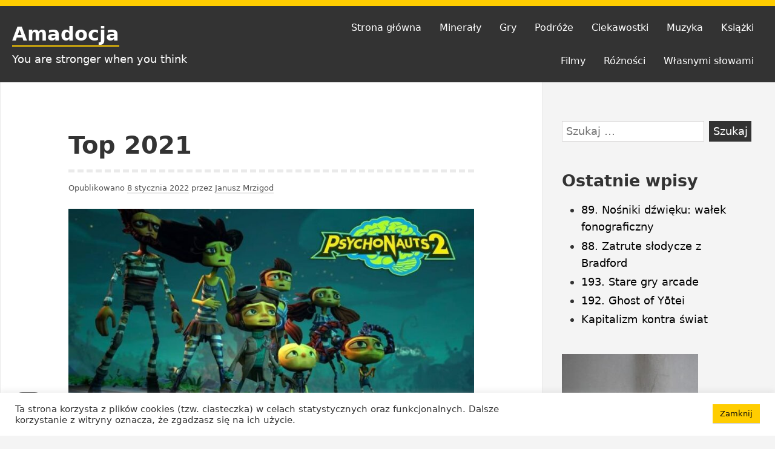

--- FILE ---
content_type: text/html; charset=UTF-8
request_url: https://mrzigod.pl/gry/top-2021/
body_size: 20827
content:
<!DOCTYPE html>
<html lang="pl-PL" xmlns:fb="https://www.facebook.com/2008/fbml" xmlns:addthis="https://www.addthis.com/help/api-spec"  class="no-js">
<head>
<meta charset="UTF-8">
<meta name="viewport" content="width=device-width, initial-scale=1">
<link rel="profile" href="https://gmpg.org/xfn/11">
	
<script>(function(html){html.className = html.className.replace(/\bno-js\b/,'js')})(document.documentElement);</script>
<meta name='robots' content='index, follow, max-image-preview:large, max-snippet:-1, max-video-preview:-1' />

	<!-- This site is optimized with the Yoast SEO plugin v26.8 - https://yoast.com/product/yoast-seo-wordpress/ -->
	<title>Top 2021 - Amadocja</title>
	<link rel="canonical" href="https://mrzigod.pl/gry/top-2021/" />
	<meta property="og:locale" content="pl_PL" />
	<meta property="og:type" content="article" />
	<meta property="og:title" content="Top 2021 - Amadocja" />
	<meta property="og:description" content="Dziesięć najlepszych gier roku wytypowanych przez faceta, który w ciągu roku grał może w dziesięć gier z tego roku." />
	<meta property="og:url" content="https://mrzigod.pl/gry/top-2021/" />
	<meta property="og:site_name" content="Amadocja" />
	<meta property="article:published_time" content="2022-01-08T11:28:24+00:00" />
	<meta property="article:modified_time" content="2023-01-09T21:02:46+00:00" />
	<meta property="og:image" content="https://mrzigod.pl/wp-content/uploads/2022/01/psycho2.jpg" />
	<meta property="og:image:width" content="788" />
	<meta property="og:image:height" content="444" />
	<meta property="og:image:type" content="image/jpeg" />
	<meta name="author" content="Janusz Mrzigod" />
	<meta name="twitter:card" content="summary_large_image" />
	<meta name="twitter:label1" content="Napisane przez" />
	<meta name="twitter:data1" content="Janusz Mrzigod" />
	<meta name="twitter:label2" content="Szacowany czas czytania" />
	<meta name="twitter:data2" content="8 minut" />
	<script type="application/ld+json" class="yoast-schema-graph">{"@context":"https://schema.org","@graph":[{"@type":"Article","@id":"https://mrzigod.pl/gry/top-2021/#article","isPartOf":{"@id":"https://mrzigod.pl/gry/top-2021/"},"author":{"name":"Janusz Mrzigod","@id":"https://mrzigod.pl/#/schema/person/431a9191fe803390601bb73014b6d8bb"},"headline":"Top 2021","datePublished":"2022-01-08T11:28:24+00:00","dateModified":"2023-01-09T21:02:46+00:00","mainEntityOfPage":{"@id":"https://mrzigod.pl/gry/top-2021/"},"wordCount":1353,"commentCount":0,"publisher":{"@id":"https://mrzigod.pl/#/schema/person/431a9191fe803390601bb73014b6d8bb"},"image":{"@id":"https://mrzigod.pl/gry/top-2021/#primaryimage"},"thumbnailUrl":"https://mrzigod.pl/wp-content/uploads/2022/01/psycho2.jpg","keywords":["top 2021"],"articleSection":["Gry"],"inLanguage":"pl-PL","potentialAction":[{"@type":"CommentAction","name":"Comment","target":["https://mrzigod.pl/gry/top-2021/#respond"]}]},{"@type":"WebPage","@id":"https://mrzigod.pl/gry/top-2021/","url":"https://mrzigod.pl/gry/top-2021/","name":"Top 2021 - Amadocja","isPartOf":{"@id":"https://mrzigod.pl/#website"},"primaryImageOfPage":{"@id":"https://mrzigod.pl/gry/top-2021/#primaryimage"},"image":{"@id":"https://mrzigod.pl/gry/top-2021/#primaryimage"},"thumbnailUrl":"https://mrzigod.pl/wp-content/uploads/2022/01/psycho2.jpg","datePublished":"2022-01-08T11:28:24+00:00","dateModified":"2023-01-09T21:02:46+00:00","breadcrumb":{"@id":"https://mrzigod.pl/gry/top-2021/#breadcrumb"},"inLanguage":"pl-PL","potentialAction":[{"@type":"ReadAction","target":["https://mrzigod.pl/gry/top-2021/"]}]},{"@type":"ImageObject","inLanguage":"pl-PL","@id":"https://mrzigod.pl/gry/top-2021/#primaryimage","url":"https://mrzigod.pl/wp-content/uploads/2022/01/psycho2.jpg","contentUrl":"https://mrzigod.pl/wp-content/uploads/2022/01/psycho2.jpg","width":788,"height":444},{"@type":"BreadcrumbList","@id":"https://mrzigod.pl/gry/top-2021/#breadcrumb","itemListElement":[{"@type":"ListItem","position":1,"name":"Strona główna","item":"https://mrzigod.pl/"},{"@type":"ListItem","position":2,"name":"Top 2021"}]},{"@type":"WebSite","@id":"https://mrzigod.pl/#website","url":"https://mrzigod.pl/","name":"Amadocja","description":"You are stronger when you think","publisher":{"@id":"https://mrzigod.pl/#/schema/person/431a9191fe803390601bb73014b6d8bb"},"potentialAction":[{"@type":"SearchAction","target":{"@type":"EntryPoint","urlTemplate":"https://mrzigod.pl/?s={search_term_string}"},"query-input":{"@type":"PropertyValueSpecification","valueRequired":true,"valueName":"search_term_string"}}],"inLanguage":"pl-PL"},{"@type":["Person","Organization"],"@id":"https://mrzigod.pl/#/schema/person/431a9191fe803390601bb73014b6d8bb","name":"Janusz Mrzigod","image":{"@type":"ImageObject","inLanguage":"pl-PL","@id":"https://mrzigod.pl/#/schema/person/image/","url":"https://secure.gravatar.com/avatar/6b1d10fb0c5b07f415939089863aa9b3fc2e891b0751a073c96e7cf65c611df2?s=96&d=mm&r=g","contentUrl":"https://secure.gravatar.com/avatar/6b1d10fb0c5b07f415939089863aa9b3fc2e891b0751a073c96e7cf65c611df2?s=96&d=mm&r=g","caption":"Janusz Mrzigod"},"logo":{"@id":"https://mrzigod.pl/#/schema/person/image/"}}]}</script>
	<!-- / Yoast SEO plugin. -->


<link rel='dns-prefetch' href='//s7.addthis.com' />
<link rel="alternate" type="application/rss+xml" title="Amadocja &raquo; Kanał z wpisami" href="https://mrzigod.pl/feed/" />
<link rel="alternate" type="application/rss+xml" title="Amadocja &raquo; Kanał z komentarzami" href="https://mrzigod.pl/comments/feed/" />
<link rel="alternate" type="application/rss+xml" title="Amadocja &raquo; Top 2021 Kanał z komentarzami" href="https://mrzigod.pl/gry/top-2021/feed/" />
<link rel="alternate" title="oEmbed (JSON)" type="application/json+oembed" href="https://mrzigod.pl/wp-json/oembed/1.0/embed?url=https%3A%2F%2Fmrzigod.pl%2Fgry%2Ftop-2021%2F" />
<link rel="alternate" title="oEmbed (XML)" type="text/xml+oembed" href="https://mrzigod.pl/wp-json/oembed/1.0/embed?url=https%3A%2F%2Fmrzigod.pl%2Fgry%2Ftop-2021%2F&#038;format=xml" />
<style id='wp-img-auto-sizes-contain-inline-css' type='text/css'>
img:is([sizes=auto i],[sizes^="auto," i]){contain-intrinsic-size:3000px 1500px}
/*# sourceURL=wp-img-auto-sizes-contain-inline-css */
</style>
<style id='wp-emoji-styles-inline-css' type='text/css'>

	img.wp-smiley, img.emoji {
		display: inline !important;
		border: none !important;
		box-shadow: none !important;
		height: 1em !important;
		width: 1em !important;
		margin: 0 0.07em !important;
		vertical-align: -0.1em !important;
		background: none !important;
		padding: 0 !important;
	}
/*# sourceURL=wp-emoji-styles-inline-css */
</style>
<style id='wp-block-library-inline-css' type='text/css'>
:root{--wp-block-synced-color:#7a00df;--wp-block-synced-color--rgb:122,0,223;--wp-bound-block-color:var(--wp-block-synced-color);--wp-editor-canvas-background:#ddd;--wp-admin-theme-color:#007cba;--wp-admin-theme-color--rgb:0,124,186;--wp-admin-theme-color-darker-10:#006ba1;--wp-admin-theme-color-darker-10--rgb:0,107,160.5;--wp-admin-theme-color-darker-20:#005a87;--wp-admin-theme-color-darker-20--rgb:0,90,135;--wp-admin-border-width-focus:2px}@media (min-resolution:192dpi){:root{--wp-admin-border-width-focus:1.5px}}.wp-element-button{cursor:pointer}:root .has-very-light-gray-background-color{background-color:#eee}:root .has-very-dark-gray-background-color{background-color:#313131}:root .has-very-light-gray-color{color:#eee}:root .has-very-dark-gray-color{color:#313131}:root .has-vivid-green-cyan-to-vivid-cyan-blue-gradient-background{background:linear-gradient(135deg,#00d084,#0693e3)}:root .has-purple-crush-gradient-background{background:linear-gradient(135deg,#34e2e4,#4721fb 50%,#ab1dfe)}:root .has-hazy-dawn-gradient-background{background:linear-gradient(135deg,#faaca8,#dad0ec)}:root .has-subdued-olive-gradient-background{background:linear-gradient(135deg,#fafae1,#67a671)}:root .has-atomic-cream-gradient-background{background:linear-gradient(135deg,#fdd79a,#004a59)}:root .has-nightshade-gradient-background{background:linear-gradient(135deg,#330968,#31cdcf)}:root .has-midnight-gradient-background{background:linear-gradient(135deg,#020381,#2874fc)}:root{--wp--preset--font-size--normal:16px;--wp--preset--font-size--huge:42px}.has-regular-font-size{font-size:1em}.has-larger-font-size{font-size:2.625em}.has-normal-font-size{font-size:var(--wp--preset--font-size--normal)}.has-huge-font-size{font-size:var(--wp--preset--font-size--huge)}.has-text-align-center{text-align:center}.has-text-align-left{text-align:left}.has-text-align-right{text-align:right}.has-fit-text{white-space:nowrap!important}#end-resizable-editor-section{display:none}.aligncenter{clear:both}.items-justified-left{justify-content:flex-start}.items-justified-center{justify-content:center}.items-justified-right{justify-content:flex-end}.items-justified-space-between{justify-content:space-between}.screen-reader-text{border:0;clip-path:inset(50%);height:1px;margin:-1px;overflow:hidden;padding:0;position:absolute;width:1px;word-wrap:normal!important}.screen-reader-text:focus{background-color:#ddd;clip-path:none;color:#444;display:block;font-size:1em;height:auto;left:5px;line-height:normal;padding:15px 23px 14px;text-decoration:none;top:5px;width:auto;z-index:100000}html :where(.has-border-color){border-style:solid}html :where([style*=border-top-color]){border-top-style:solid}html :where([style*=border-right-color]){border-right-style:solid}html :where([style*=border-bottom-color]){border-bottom-style:solid}html :where([style*=border-left-color]){border-left-style:solid}html :where([style*=border-width]){border-style:solid}html :where([style*=border-top-width]){border-top-style:solid}html :where([style*=border-right-width]){border-right-style:solid}html :where([style*=border-bottom-width]){border-bottom-style:solid}html :where([style*=border-left-width]){border-left-style:solid}html :where(img[class*=wp-image-]){height:auto;max-width:100%}:where(figure){margin:0 0 1em}html :where(.is-position-sticky){--wp-admin--admin-bar--position-offset:var(--wp-admin--admin-bar--height,0px)}@media screen and (max-width:600px){html :where(.is-position-sticky){--wp-admin--admin-bar--position-offset:0px}}

/*# sourceURL=wp-block-library-inline-css */
</style><style id='wp-block-heading-inline-css' type='text/css'>
h1:where(.wp-block-heading).has-background,h2:where(.wp-block-heading).has-background,h3:where(.wp-block-heading).has-background,h4:where(.wp-block-heading).has-background,h5:where(.wp-block-heading).has-background,h6:where(.wp-block-heading).has-background{padding:1.25em 2.375em}h1.has-text-align-left[style*=writing-mode]:where([style*=vertical-lr]),h1.has-text-align-right[style*=writing-mode]:where([style*=vertical-rl]),h2.has-text-align-left[style*=writing-mode]:where([style*=vertical-lr]),h2.has-text-align-right[style*=writing-mode]:where([style*=vertical-rl]),h3.has-text-align-left[style*=writing-mode]:where([style*=vertical-lr]),h3.has-text-align-right[style*=writing-mode]:where([style*=vertical-rl]),h4.has-text-align-left[style*=writing-mode]:where([style*=vertical-lr]),h4.has-text-align-right[style*=writing-mode]:where([style*=vertical-rl]),h5.has-text-align-left[style*=writing-mode]:where([style*=vertical-lr]),h5.has-text-align-right[style*=writing-mode]:where([style*=vertical-rl]),h6.has-text-align-left[style*=writing-mode]:where([style*=vertical-lr]),h6.has-text-align-right[style*=writing-mode]:where([style*=vertical-rl]){rotate:180deg}
/*# sourceURL=https://mrzigod.pl/wp-includes/blocks/heading/style.min.css */
</style>
<style id='wp-block-paragraph-inline-css' type='text/css'>
.is-small-text{font-size:.875em}.is-regular-text{font-size:1em}.is-large-text{font-size:2.25em}.is-larger-text{font-size:3em}.has-drop-cap:not(:focus):first-letter{float:left;font-size:8.4em;font-style:normal;font-weight:100;line-height:.68;margin:.05em .1em 0 0;text-transform:uppercase}body.rtl .has-drop-cap:not(:focus):first-letter{float:none;margin-left:.1em}p.has-drop-cap.has-background{overflow:hidden}:root :where(p.has-background){padding:1.25em 2.375em}:where(p.has-text-color:not(.has-link-color)) a{color:inherit}p.has-text-align-left[style*="writing-mode:vertical-lr"],p.has-text-align-right[style*="writing-mode:vertical-rl"]{rotate:180deg}
/*# sourceURL=https://mrzigod.pl/wp-includes/blocks/paragraph/style.min.css */
</style>
<style id='wp-block-preformatted-inline-css' type='text/css'>
.wp-block-preformatted{box-sizing:border-box;white-space:pre-wrap}:where(.wp-block-preformatted.has-background){padding:1.25em 2.375em}
/*# sourceURL=https://mrzigod.pl/wp-includes/blocks/preformatted/style.min.css */
</style>
<style id='global-styles-inline-css' type='text/css'>
:root{--wp--preset--aspect-ratio--square: 1;--wp--preset--aspect-ratio--4-3: 4/3;--wp--preset--aspect-ratio--3-4: 3/4;--wp--preset--aspect-ratio--3-2: 3/2;--wp--preset--aspect-ratio--2-3: 2/3;--wp--preset--aspect-ratio--16-9: 16/9;--wp--preset--aspect-ratio--9-16: 9/16;--wp--preset--color--black: #000000;--wp--preset--color--cyan-bluish-gray: #abb8c3;--wp--preset--color--white: #ffffff;--wp--preset--color--pale-pink: #f78da7;--wp--preset--color--vivid-red: #cf2e2e;--wp--preset--color--luminous-vivid-orange: #ff6900;--wp--preset--color--luminous-vivid-amber: #fcb900;--wp--preset--color--light-green-cyan: #7bdcb5;--wp--preset--color--vivid-green-cyan: #00d084;--wp--preset--color--pale-cyan-blue: #8dd1fc0;--wp--preset--color--vivid-cyan-blue: #0593e3;--wp--preset--color--vivid-purple: #9b51e0;--wp--preset--color--yocto-primary: #ffcd00;--wp--preset--color--yocto-pale-pink: #f78da7;--wp--preset--color--very-light-gray: #eeeeee;--wp--preset--color--very-dark-gray: #313131;--wp--preset--gradient--vivid-cyan-blue-to-vivid-purple: linear-gradient(135deg,rgb(6,147,227) 0%,rgb(155,81,224) 100%);--wp--preset--gradient--light-green-cyan-to-vivid-green-cyan: linear-gradient(135deg,rgb(122,220,180) 0%,rgb(0,208,130) 100%);--wp--preset--gradient--luminous-vivid-amber-to-luminous-vivid-orange: linear-gradient(135deg,rgb(252,185,0) 0%,rgb(255,105,0) 100%);--wp--preset--gradient--luminous-vivid-orange-to-vivid-red: linear-gradient(135deg,rgb(255,105,0) 0%,rgb(207,46,46) 100%);--wp--preset--gradient--very-light-gray-to-cyan-bluish-gray: linear-gradient(135deg,rgb(238,238,238) 0%,rgb(169,184,195) 100%);--wp--preset--gradient--cool-to-warm-spectrum: linear-gradient(135deg,rgb(74,234,220) 0%,rgb(151,120,209) 20%,rgb(207,42,186) 40%,rgb(238,44,130) 60%,rgb(251,105,98) 80%,rgb(254,248,76) 100%);--wp--preset--gradient--blush-light-purple: linear-gradient(135deg,rgb(255,206,236) 0%,rgb(152,150,240) 100%);--wp--preset--gradient--blush-bordeaux: linear-gradient(135deg,rgb(254,205,165) 0%,rgb(254,45,45) 50%,rgb(107,0,62) 100%);--wp--preset--gradient--luminous-dusk: linear-gradient(135deg,rgb(255,203,112) 0%,rgb(199,81,192) 50%,rgb(65,88,208) 100%);--wp--preset--gradient--pale-ocean: linear-gradient(135deg,rgb(255,245,203) 0%,rgb(182,227,212) 50%,rgb(51,167,181) 100%);--wp--preset--gradient--electric-grass: linear-gradient(135deg,rgb(202,248,128) 0%,rgb(113,206,126) 100%);--wp--preset--gradient--midnight: linear-gradient(135deg,rgb(2,3,129) 0%,rgb(40,116,252) 100%);--wp--preset--font-size--small: 13px;--wp--preset--font-size--medium: 20px;--wp--preset--font-size--large: 36px;--wp--preset--font-size--x-large: 42px;--wp--preset--spacing--20: 0.44rem;--wp--preset--spacing--30: 0.67rem;--wp--preset--spacing--40: 1rem;--wp--preset--spacing--50: 1.5rem;--wp--preset--spacing--60: 2.25rem;--wp--preset--spacing--70: 3.38rem;--wp--preset--spacing--80: 5.06rem;--wp--preset--shadow--natural: 6px 6px 9px rgba(0, 0, 0, 0.2);--wp--preset--shadow--deep: 12px 12px 50px rgba(0, 0, 0, 0.4);--wp--preset--shadow--sharp: 6px 6px 0px rgba(0, 0, 0, 0.2);--wp--preset--shadow--outlined: 6px 6px 0px -3px rgb(255, 255, 255), 6px 6px rgb(0, 0, 0);--wp--preset--shadow--crisp: 6px 6px 0px rgb(0, 0, 0);}:where(.is-layout-flex){gap: 0.5em;}:where(.is-layout-grid){gap: 0.5em;}body .is-layout-flex{display: flex;}.is-layout-flex{flex-wrap: wrap;align-items: center;}.is-layout-flex > :is(*, div){margin: 0;}body .is-layout-grid{display: grid;}.is-layout-grid > :is(*, div){margin: 0;}:where(.wp-block-columns.is-layout-flex){gap: 2em;}:where(.wp-block-columns.is-layout-grid){gap: 2em;}:where(.wp-block-post-template.is-layout-flex){gap: 1.25em;}:where(.wp-block-post-template.is-layout-grid){gap: 1.25em;}.has-black-color{color: var(--wp--preset--color--black) !important;}.has-cyan-bluish-gray-color{color: var(--wp--preset--color--cyan-bluish-gray) !important;}.has-white-color{color: var(--wp--preset--color--white) !important;}.has-pale-pink-color{color: var(--wp--preset--color--pale-pink) !important;}.has-vivid-red-color{color: var(--wp--preset--color--vivid-red) !important;}.has-luminous-vivid-orange-color{color: var(--wp--preset--color--luminous-vivid-orange) !important;}.has-luminous-vivid-amber-color{color: var(--wp--preset--color--luminous-vivid-amber) !important;}.has-light-green-cyan-color{color: var(--wp--preset--color--light-green-cyan) !important;}.has-vivid-green-cyan-color{color: var(--wp--preset--color--vivid-green-cyan) !important;}.has-pale-cyan-blue-color{color: var(--wp--preset--color--pale-cyan-blue) !important;}.has-vivid-cyan-blue-color{color: var(--wp--preset--color--vivid-cyan-blue) !important;}.has-vivid-purple-color{color: var(--wp--preset--color--vivid-purple) !important;}.has-black-background-color{background-color: var(--wp--preset--color--black) !important;}.has-cyan-bluish-gray-background-color{background-color: var(--wp--preset--color--cyan-bluish-gray) !important;}.has-white-background-color{background-color: var(--wp--preset--color--white) !important;}.has-pale-pink-background-color{background-color: var(--wp--preset--color--pale-pink) !important;}.has-vivid-red-background-color{background-color: var(--wp--preset--color--vivid-red) !important;}.has-luminous-vivid-orange-background-color{background-color: var(--wp--preset--color--luminous-vivid-orange) !important;}.has-luminous-vivid-amber-background-color{background-color: var(--wp--preset--color--luminous-vivid-amber) !important;}.has-light-green-cyan-background-color{background-color: var(--wp--preset--color--light-green-cyan) !important;}.has-vivid-green-cyan-background-color{background-color: var(--wp--preset--color--vivid-green-cyan) !important;}.has-pale-cyan-blue-background-color{background-color: var(--wp--preset--color--pale-cyan-blue) !important;}.has-vivid-cyan-blue-background-color{background-color: var(--wp--preset--color--vivid-cyan-blue) !important;}.has-vivid-purple-background-color{background-color: var(--wp--preset--color--vivid-purple) !important;}.has-black-border-color{border-color: var(--wp--preset--color--black) !important;}.has-cyan-bluish-gray-border-color{border-color: var(--wp--preset--color--cyan-bluish-gray) !important;}.has-white-border-color{border-color: var(--wp--preset--color--white) !important;}.has-pale-pink-border-color{border-color: var(--wp--preset--color--pale-pink) !important;}.has-vivid-red-border-color{border-color: var(--wp--preset--color--vivid-red) !important;}.has-luminous-vivid-orange-border-color{border-color: var(--wp--preset--color--luminous-vivid-orange) !important;}.has-luminous-vivid-amber-border-color{border-color: var(--wp--preset--color--luminous-vivid-amber) !important;}.has-light-green-cyan-border-color{border-color: var(--wp--preset--color--light-green-cyan) !important;}.has-vivid-green-cyan-border-color{border-color: var(--wp--preset--color--vivid-green-cyan) !important;}.has-pale-cyan-blue-border-color{border-color: var(--wp--preset--color--pale-cyan-blue) !important;}.has-vivid-cyan-blue-border-color{border-color: var(--wp--preset--color--vivid-cyan-blue) !important;}.has-vivid-purple-border-color{border-color: var(--wp--preset--color--vivid-purple) !important;}.has-vivid-cyan-blue-to-vivid-purple-gradient-background{background: var(--wp--preset--gradient--vivid-cyan-blue-to-vivid-purple) !important;}.has-light-green-cyan-to-vivid-green-cyan-gradient-background{background: var(--wp--preset--gradient--light-green-cyan-to-vivid-green-cyan) !important;}.has-luminous-vivid-amber-to-luminous-vivid-orange-gradient-background{background: var(--wp--preset--gradient--luminous-vivid-amber-to-luminous-vivid-orange) !important;}.has-luminous-vivid-orange-to-vivid-red-gradient-background{background: var(--wp--preset--gradient--luminous-vivid-orange-to-vivid-red) !important;}.has-very-light-gray-to-cyan-bluish-gray-gradient-background{background: var(--wp--preset--gradient--very-light-gray-to-cyan-bluish-gray) !important;}.has-cool-to-warm-spectrum-gradient-background{background: var(--wp--preset--gradient--cool-to-warm-spectrum) !important;}.has-blush-light-purple-gradient-background{background: var(--wp--preset--gradient--blush-light-purple) !important;}.has-blush-bordeaux-gradient-background{background: var(--wp--preset--gradient--blush-bordeaux) !important;}.has-luminous-dusk-gradient-background{background: var(--wp--preset--gradient--luminous-dusk) !important;}.has-pale-ocean-gradient-background{background: var(--wp--preset--gradient--pale-ocean) !important;}.has-electric-grass-gradient-background{background: var(--wp--preset--gradient--electric-grass) !important;}.has-midnight-gradient-background{background: var(--wp--preset--gradient--midnight) !important;}.has-small-font-size{font-size: var(--wp--preset--font-size--small) !important;}.has-medium-font-size{font-size: var(--wp--preset--font-size--medium) !important;}.has-large-font-size{font-size: var(--wp--preset--font-size--large) !important;}.has-x-large-font-size{font-size: var(--wp--preset--font-size--x-large) !important;}
/*# sourceURL=global-styles-inline-css */
</style>

<style id='classic-theme-styles-inline-css' type='text/css'>
/*! This file is auto-generated */
.wp-block-button__link{color:#fff;background-color:#32373c;border-radius:9999px;box-shadow:none;text-decoration:none;padding:calc(.667em + 2px) calc(1.333em + 2px);font-size:1.125em}.wp-block-file__button{background:#32373c;color:#fff;text-decoration:none}
/*# sourceURL=/wp-includes/css/classic-themes.min.css */
</style>
<link rel='stylesheet' id='cookie-law-info-css' href='https://mrzigod.pl/wp-content/plugins/cookie-law-info/legacy/public/css/cookie-law-info-public.css?ver=3.3.9.1' type='text/css' media='all' />
<link rel='stylesheet' id='cookie-law-info-gdpr-css' href='https://mrzigod.pl/wp-content/plugins/cookie-law-info/legacy/public/css/cookie-law-info-gdpr.css?ver=3.3.9.1' type='text/css' media='all' />
<link rel='stylesheet' id='leaflet-css-css' href='https://mrzigod.pl/wp-content/plugins/meow-lightbox/app/style.min.css?ver=1769510521' type='text/css' media='all' />
<link rel='stylesheet' id='parent-style-css' href='https://mrzigod.pl/wp-content/themes/yocto/style.css?ver=1.0.11' type='text/css' media='all' />
<link rel='stylesheet' id='child-style-css' href='https://mrzigod.pl/wp-content/themes/yocto-child/style.css?ver=1.0.1' type='text/css' media='all' />
<link rel='stylesheet' id='yocto-styles-css' href='https://mrzigod.pl/wp-content/themes/yocto/assets/css/style.min.css?ver=1.0.1' type='text/css' media='all' />
<link rel='stylesheet' id='addthis_all_pages-css' href='https://mrzigod.pl/wp-content/plugins/addthis/frontend/build/addthis_wordpress_public.min.css?ver=6.9' type='text/css' media='all' />
<script type="text/javascript" src="https://mrzigod.pl/wp-includes/js/jquery/jquery.min.js?ver=3.7.1" id="jquery-core-js"></script>
<script type="text/javascript" src="https://mrzigod.pl/wp-includes/js/jquery/jquery-migrate.min.js?ver=3.4.1" id="jquery-migrate-js"></script>
<script type="text/javascript" id="cookie-law-info-js-extra">
/* <![CDATA[ */
var Cli_Data = {"nn_cookie_ids":[],"cookielist":[],"non_necessary_cookies":[],"ccpaEnabled":"","ccpaRegionBased":"","ccpaBarEnabled":"","strictlyEnabled":["necessary","obligatoire"],"ccpaType":"gdpr","js_blocking":"1","custom_integration":"","triggerDomRefresh":"","secure_cookies":""};
var cli_cookiebar_settings = {"animate_speed_hide":"500","animate_speed_show":"500","background":"#FFF","border":"#b1a6a6c2","border_on":"","button_1_button_colour":"#ffcd00","button_1_button_hover":"#cca400","button_1_link_colour":"#0a0a0a","button_1_as_button":"1","button_1_new_win":"","button_2_button_colour":"#333","button_2_button_hover":"#292929","button_2_link_colour":"#444","button_2_as_button":"","button_2_hidebar":"","button_3_button_colour":"#3566bb","button_3_button_hover":"#2a5296","button_3_link_colour":"#fff","button_3_as_button":"1","button_3_new_win":"","button_4_button_colour":"#000","button_4_button_hover":"#000000","button_4_link_colour":"#333333","button_4_as_button":"","button_7_button_colour":"#61a229","button_7_button_hover":"#4e8221","button_7_link_colour":"#fff","button_7_as_button":"1","button_7_new_win":"","font_family":"inherit","header_fix":"","notify_animate_hide":"1","notify_animate_show":"","notify_div_id":"#cookie-law-info-bar","notify_position_horizontal":"right","notify_position_vertical":"bottom","scroll_close":"","scroll_close_reload":"","accept_close_reload":"","reject_close_reload":"","showagain_tab":"","showagain_background":"#fff","showagain_border":"#000","showagain_div_id":"#cookie-law-info-again","showagain_x_position":"100px","text":"#333333","show_once_yn":"","show_once":"10000","logging_on":"","as_popup":"","popup_overlay":"1","bar_heading_text":"","cookie_bar_as":"banner","popup_showagain_position":"bottom-right","widget_position":"left"};
var log_object = {"ajax_url":"https://mrzigod.pl/wp-admin/admin-ajax.php"};
//# sourceURL=cookie-law-info-js-extra
/* ]]> */
</script>
<script type="text/javascript" src="https://mrzigod.pl/wp-content/plugins/cookie-law-info/legacy/public/js/cookie-law-info-public.js?ver=3.3.9.1" id="cookie-law-info-js"></script>
<script type="text/javascript" src="https://mrzigod.pl/wp-includes/js/dist/hooks.min.js?ver=dd5603f07f9220ed27f1" id="wp-hooks-js"></script>
<script type="text/javascript" src="https://mrzigod.pl/wp-includes/js/dist/i18n.min.js?ver=c26c3dc7bed366793375" id="wp-i18n-js"></script>
<script type="text/javascript" id="wp-i18n-js-after">
/* <![CDATA[ */
wp.i18n.setLocaleData( { 'text direction\u0004ltr': [ 'ltr' ] } );
//# sourceURL=wp-i18n-js-after
/* ]]> */
</script>
<script type="text/javascript" id="mwl-build-js-js-extra">
/* <![CDATA[ */
var mwl_settings = {"api_url":"https://mrzigod.pl/wp-json/meow-lightbox/v1/","rest_nonce":"c918a0ba57","plugin_url":"https://mrzigod.pl/wp-content/plugins/meow-lightbox/app/","version":"1769510521","settings":{"rtf_slider_fix":false,"engine":"default","backdrop_opacity":85,"theme":"dark","flat_orientation":"below","orientation":"auto","selector":".entry-content, .gallery, .mgl-gallery, .wp-block-gallery,  .wp-block-image","selector_ahead":false,"deep_linking":false,"deep_linking_slug":"mwl","rendering_delay":300,"skip_dynamic_fetch":false,"include_orphans":false,"js_logs":false,"social_sharing":false,"social_sharing_facebook":true,"social_sharing_twitter":true,"social_sharing_pinterest":true,"separate_galleries":false,"disable_arrows_on_mobile":false,"animation_toggle":"none","animation_speed":"normal","low_res_placeholder":false,"wordpress_big_image":false,"right_click_protection":true,"magnification":true,"full_screen":true,"anti_selector":".blog, .archive, .emoji, .attachment-post-image, .no-lightbox","preloading":false,"download_link":false,"caption_source":"description","caption_ellipsis":true,"exif":{"title":"","caption":"1","camera":"","lens":"","date":"","date_timezone":false,"shutter_speed":"","aperture":"","focal_length":"","copyright":false,"author":false,"iso":"","keywords":false,"metadata_toggle":false,"metadata_toggle_start_hidden":false},"slideshow":{"enabled":false,"timer":"3000"},"map":{"enabled":false}}};
//# sourceURL=mwl-build-js-js-extra
/* ]]> */
</script>
<script type="text/javascript" src="https://mrzigod.pl/wp-content/plugins/meow-lightbox/app/lightbox.js?ver=1769510521" id="mwl-build-js-js"></script>
<script type="text/javascript" src="https://mrzigod.pl/wp-content/themes/yocto-child/js/custom.js?ver=1.0.0" id="custom-js"></script>
<link rel="https://api.w.org/" href="https://mrzigod.pl/wp-json/" /><link rel="alternate" title="JSON" type="application/json" href="https://mrzigod.pl/wp-json/wp/v2/posts/10918" /><link rel="EditURI" type="application/rsd+xml" title="RSD" href="https://mrzigod.pl/xmlrpc.php?rsd" />
<meta name="generator" content="WordPress 6.9" />
<link rel='shortlink' href='https://mrzigod.pl/?p=10918' />
<link rel="icon" href="https://mrzigod.pl/wp-content/uploads/2020/10/cropped-avatar_ninja_med-32x32.jpg" sizes="32x32" />
<link rel="icon" href="https://mrzigod.pl/wp-content/uploads/2020/10/cropped-avatar_ninja_med-192x192.jpg" sizes="192x192" />
<link rel="apple-touch-icon" href="https://mrzigod.pl/wp-content/uploads/2020/10/cropped-avatar_ninja_med-180x180.jpg" />
<meta name="msapplication-TileImage" content="https://mrzigod.pl/wp-content/uploads/2020/10/cropped-avatar_ninja_med-270x270.jpg" />
		<style type="text/css" id="wp-custom-css">
			.site-info>* {
    display: inline-block;
}
.site-info .kiv,
.site-info .kiv:hover {
	border: none;
}
.kiv {
	position: absolute;
	right: 20px;
}
.kiv img {
		width: 20px;
}

.wp-block-gallery .blocks-gallery-item figcaption {
	pointer-events: none;
}

.addthis_tool.at-below-post {
	margin: 30px 0;
} 		</style>
		</head>

<body class="wp-singular post-template-default single single-post postid-10918 single-format-standard wp-embed-responsive wp-theme-yocto wp-child-theme-yocto-child footer-widgets-1">
		<a class="screen-reader-text" href="#content">Przejdź do treści</a>

	<header class="site-header" role="banner">
		<div class="container site-header-container">
			<div class="site-branding">
							<p class="site-title">
				<a href="https://mrzigod.pl/" rel="home">
					Amadocja				</a>
			</p>
						<p class="site-description">You are stronger when you think</p>
						</div>
			

	<nav id="site-navigation" class="main-navigation" role="navigation" aria-label="Menu główne">
		<button id="js-menu-toggle" class="menu-toggle" aria-controls="primary-menu" aria-expanded="false">
			<svg class="icon icon-bars" aria-hidden="true" role="img"> <use href="#icon-bars" xlink:href="#icon-bars"></use> </svg><svg class="icon icon-close" aria-hidden="true" role="img"> <use href="#icon-close" xlink:href="#icon-close"></use> </svg>Menu		</button>
		<div class="primary-menu-wrapper"><ul id="primary-menu" class="primary-menu"><li id="menu-item-7" class="menu-item menu-item-type-custom menu-item-object-custom menu-item-home menu-item-7"><a href="https://mrzigod.pl/">Strona główna</a></li>
<li id="menu-item-11" class="menu-item menu-item-type-taxonomy menu-item-object-category menu-item-11"><a href="https://mrzigod.pl/category/mineraly/">Minerały</a></li>
<li id="menu-item-9" class="menu-item menu-item-type-taxonomy menu-item-object-category current-post-ancestor current-menu-parent current-post-parent menu-item-9"><a href="https://mrzigod.pl/category/gry/">Gry</a></li>
<li id="menu-item-13" class="menu-item menu-item-type-taxonomy menu-item-object-category menu-item-13"><a href="https://mrzigod.pl/category/podroze/">Podróże</a></li>
<li id="menu-item-846" class="menu-item menu-item-type-taxonomy menu-item-object-category menu-item-846"><a href="https://mrzigod.pl/category/ciekawostki/">Ciekawostki</a></li>
<li id="menu-item-12" class="menu-item menu-item-type-taxonomy menu-item-object-category menu-item-12"><a href="https://mrzigod.pl/category/muzyka/">Muzyka</a></li>
<li id="menu-item-10" class="menu-item menu-item-type-taxonomy menu-item-object-category menu-item-10"><a href="https://mrzigod.pl/category/ksiazki/">Książki</a></li>
<li id="menu-item-10294" class="menu-item menu-item-type-taxonomy menu-item-object-category menu-item-10294"><a href="https://mrzigod.pl/category/filmy/">Filmy</a></li>
<li id="menu-item-14" class="menu-item menu-item-type-taxonomy menu-item-object-category menu-item-14"><a href="https://mrzigod.pl/category/roznosci/">Różności</a></li>
<li id="menu-item-13527" class="menu-item menu-item-type-taxonomy menu-item-object-category menu-item-13527"><a href="https://mrzigod.pl/category/wlasnymi-slowami/">Własnymi słowami</a></li>
</ul></div>	</nav><!-- #site-navigation -->

		</div>
	</header>

	<div class="site-content container" id="content">

<main class="site-main" role="main">

	
<article id="post-10918" class="post-10918 post type-post status-publish format-standard has-post-thumbnail hentry category-gry tag-top-2021">

	
		<header class="entry-header">
			<h1 class="entry-title">Top 2021</h1>		</header>

		<div class="entry-content">
				<div class="entry-meta">
		<span class="posted-on">Opublikowano <a href="https://mrzigod.pl/gry/top-2021/" rel="bookmark"><time class="entry-date published" datetime="2022-01-08T12:28:24+01:00">8 stycznia 2022</time><time class="updated" datetime="2023-01-09T22:02:46+01:00">9 stycznia 2023</time></a></span><span class="byline">  przez <span class="author vcard"><a class="url fn n" href="https://mrzigod.pl/author/jmrzigod/">Janusz Mrzigod</a></span></span>	</div><!-- .entry-meta -->

		<div class="post-thumbnail">
			<img width="760" height="380" src="https://mrzigod.pl/wp-content/uploads/2022/01/psycho2-760x380.jpg" class="attachment-post-thumbnail size-post-thumbnail wp-post-image" alt="" decoding="async" fetchpriority="high" />		</div><!-- .post-thumbnail -->

	<div class="at-above-post addthis_tool" data-url="https://mrzigod.pl/gry/top-2021/"></div>
<p>Wszyscy podsumowują rok w grach (niektórzy zrobili to już nawet w początkach grudnia, co mnie bardzo śmieszyło), więc ja też. </p>



<h3 class="wp-block-heading">Na początek kilka nagród specjalnych:</h3>



<p>Gra, w którą koniecznie chciałbym zagrać (ale nie mam odpowiedniej konsoli): Ghost of Tsushima*</p>



<p>Gra, w którą koniecznie chciałem zagrać, ale jak już zagrałem, to jakoś nie wsiąkłem: Death Stranding</p>



<p>Gra, którą wszyscy polecają, ale mnie zupełnie nie ciągnie: Deathloop**</p>



<p>Gra, którą kupiłem z entuzjazmem, ale jeszcze nie zagrałem: Atelier Ryza 2: Lost Legends &amp; the Secret Fairy</p>



<p>Gra, na którą gracze narzekają, a ja uwielbiam: Far Cry 6</p>



<pre class="wp-block-preformatted">*właśnie zobaczyłem, że to się na PS4 ukazało, stupid meh.
**bo nie cierpię gier z pętlą czasową</pre>



<p>A teraz już „Top Ten” (przy czym jolalnie ostrzegam, że ja w sumie nie gram w zbyt wiele tytułów, w wiele gram z dużym opóźnieniem, i nie znoszę multiplayera, więc konsekwentnie ignoruję wszelkie gry multi, MMO i kooperacje).</p>



<h3 class="wp-block-heading">10. Mr. Prepper</h3>



<p>Wcielamy się w amerykańskiego paranoika i budujemy pod domem schron wyposażony w klimatyzację, lodówki, minielektrownię, nadajniki i odbiorniki oraz silos własnej rakiety, którą uciekniemy przed amerykańskim rządem (którego przedstawiciele od czasu do czasu nas odwiedzają i musimy się przed nimi maskować). Po drodze wykonujemy misje dla sąsiadów i chodzimy na wyprawy zbierać surowce. Gra polskiego studia Rejected Games.</p>



<h3 class="wp-block-heading">9. Spacebase Startopia</h3>



<p>Remake stareńkiego city buildera, w którym zajmujemy się organizowaniem życia na obwarzankowej stacji kosmicznej – umieszczamy w niej różne pomieszczenia mieszkalne, produkcyjne i rozrywkowe, zarabiamy na utrzymanie stacji i pilnujemy porządku.</p>



<h3 class="wp-block-heading">8. The Amazing American Circus</h3>



<p>Karcianka RPG, w której zamiast walczyć z przeciwnikami, staramy się im zaimponować, wykonując różne ciekawe numery naszymi cyrkowcami. Gra ma bardzo oryginalną i dobrze obmyśloną mechanikę i świetną grafikę osadzoną w określonej epoce – podróżujemy bowiem naszym wędrownym cyrkiem po amerykańskim (już niespecjalnie dzikim) Zachodzie pod koniec XIX wieku. Staramy się przy tym rozwinąć nasz cyrk do poziomu umożliwiającego wygranie krajowego turnieju cyrkowego. Gra polskiego studia Klabater, niestety jak to bardzo często w polskich grach bywa – pozbawiona możliwości regulowania poziomu trudności, więc od pewnego momentu dla mnie za trudna.</p>



<h3 class="wp-block-heading">7. Surviving the Aftermath</h3>



<p>Postapokaliptyczny city builder połączony w serię z grą „<a href="https://mrzigod.pl/gry/94-surviving-mars/" target="_blank" rel="noreferrer noopener">Surviving Mars</a>” po tym, jak tę drugą przejęło studio tworzące „Aftermath”. Na Ziemię spadła asteroida i zasadniczo skasowała ludzką cywilizację, a my budujemy kolonię dla ocalałych, zmagając się z chorobami, ograniczonymi zasobami i atakami oszalałych nomadów (© by Skipper).</p>



<h3 class="wp-block-heading">6. Gas Station Simulator</h3>



<p>W branży gier na PC powstają miliony symulatorów wszystkiego – mechanika samochodowego, chirurga, kierowcy autobusu, ekipy remontującej domy, rosyjskiego rolnika… Znaczny udział mają w tym polskie firmy, a jedną z nich jest krakowskie studio DRAGO Entertainment, które już wydało albo ma w planach m.in. symulator poszukiwacza skarbów, symulator food trucka, symulator przydrożnego baru… No i jest symulator stacji benzynowej. Te gry – i dotyczy to nie tylko produkcji DRAGO – mogą czasem sprawiać wrażenie robionych na jedno kopyto i rzeczywiście bywają do siebie bardzo podobne. Co by jednak nie mówić, „Gas Station Simulator” zapewnił mi sporo dobrej zabawy podczas remontowania starej stacji benzynowej przy międzystanówce <em>in the middle of American nowhere</em>. Własnoręcznie zbieramy śmieci, tankujemy auta klientom, malujemy, operujemy spychaczem usuwającym piach nawiany na parking itd. Proza życia.</p>



<h3 class="wp-block-heading">5. Evil Genius 2: World Domination</h3>



<p>Pisałem już o tej <a href="https://mrzigod.pl/gry/97-evil-genius/" target="_blank" rel="noreferrer noopener">grze</a> na blogu – remake starej strategii ekonomicznej, w której wcielamy się w geniusza zła pragnącego zdobyć władzę nad światem i w tym celu budujemy sobie tajną bazę, zatrudniamy różnego rodzaju specjalistów i rozciągamy swoje macki nad światem, walcząc przy okazji z agentami zwalczających nas agentów różnych organizacji rządowych. Bo, jak wiadomo, władza nie lub konkurencji.</p>



<h3 class="wp-block-heading">4. Subnautica: Below Zero</h3>



<p>Pierwsza „<a href="https://mrzigod.pl/gry/23-subnautica/" target="_blank" rel="noreferrer noopener">Subnautica</a>”, o której też już pisałem na blogu, była fenomenalną grą survivalową rozgrywającą się na pokrytej prawie w całości morzem planecie, na którą trafiają rozbitkowie z ziemskiego statku kolonizacyjnego. Konkretnie gracz, będąc w danym momencie jedynym ocalałym, stara się uciec z planety, po drodze zbierając surowce i budując sobie bazę oraz różne pojazdy. Zwłaszcza mechanika budowy bazy była naprawdę rewelacyjnie zrealizowana. „Below Zero” to samodzielny dodatek o prawie identycznej mechanice, ale rozgrywający się w strefie polarnej planety (więc gdy jesteśmy na otwartym terenie, musimy uważać, by nie zamarznąć). Wcielamy się z kolei w badaczkę, która musi się uratować po katastrofie swojej bazy naukowej.</p>



<h3 class="wp-block-heading">3. Far Cry 6</h3>



<p>O tej grze jest też normalny <a href="https://mrzigod.pl/gry/115-far-cry-6/" target="_blank" rel="noreferrer noopener">wpis</a> – tu powiem tylko, że jest to RPG akcji, w której bierzemy udział w walce z dyktatorem pewnego fikcyjnego państwa na Karaibach. Jak to najczęściej bywa z produkcjami Ubisoftu, FC6 nie wnosi nic nowego do gatunku – ale czy musi? Ta gra jest jak kolejna część „Mission Impossible”, składa się z doskonale znanych graczowi klocków, ale znakomicie przyrządzonych – jest duża, wygląda świetnie, ma dużo humoru, ciekawych zadań i soczystych postaci. Jak ktoś chce na to marudzić, proszę bardzo, ale ja wolę się przy niej dobrze bawić.</p>



<h3 class="wp-block-heading">2. Forza Horizon 5</h3>



<p>To jest swego rodzaju zaskoczenie, bo choć lubię zręcznościowe (= niezbyt realistyczne) samochodówki, to tę serię znam głównie z tego, że w poprzednie części grywał u mnie na konsoli syn kuzynki mojej żony (odwiedzający nas z kilku konkretnych powodów: bo lubi koty, bo lubi „Gwiezdne wojny”, bo lubi Lego oparte na „Gwiezdnych wojnach” i bo lubi grać w gry 🙂 ). Dla niego właśnie ściągnąłem <a href="https://mrzigod.pl/gry/118-forza-horizon-5/" target="_blank" rel="noreferrer noopener">FH5</a>, gdy pojawiła się w Game Passie, ale siadłem do niej sam, „żeby zobaczyć jak wygląda”. No i wciągnęło mnie z siłą wodospadu – gram namiętnie od miesiąca, jestem już powyżej 200. poziomu drivatara, i wciąż mnie to bawi (głównie tej grze czytelnicy zawdzięczają spadek częstotliwości pojawiania się nowych wpisów na bloga). Podobnie jak FC6, jest to gra przyrządzona na zasadzie „więcej tego samego, co gracze już znają”, ale jak to jest wykonane! Mnóstwo rzeczy do zrobienia, prawie 580 modeli samochodów (realnie pewnie gdzieś koło 450, bo niektóre występują w kilku wersjach) i znakomicie odtworzony Meksyk (brakuje mi tylko jakiegoś dużego miasta, ale pewnie ciężko by je było wpasować na mapie). Muszę w końcu wyciągnąć z szafy kierownicę.</p>



<h3 class="wp-block-heading">1. Psychonauts 2</h3>



<p>To oczywiście było nieuniknione (a może i nie było, bo historia gier jest pełna oczekiwanych niecierpliwie kontynuacji, które ostatecznie okazały się crapem). O pierwszych „<a href="https://mrzigod.pl/gry/18-psychonauts/" target="_blank" rel="noreferrer noopener">Psychonauts</a>” pisałem już bardzo dawno – jest to jedna z najbardziej cenionych przeze mnie gier, niezwykle oryginalna platformowa gra akcji o takim poziomie trudności, że daję (jeszcze 😉 ) radę. Miała bardzo ciekawą fabułę i genialne projekty poziomów, ale na kontynuację musieliśmy czekać 16 lat (jeśli nie liczyć wydanych w 2018 roku „Psychonauts in the Rhombus of Ruin”, niestety tylko na gogle VR). I trzeba powiedzieć, że gdy w końcu ta kontynuacja się ukazała, spełniła wszystkie nadzieje. Co prawda rozwija skrzydła powoli (taka dzisiaj moda – gry akcji mają bardzo długie części wprowadzające, swoiste samouczki zapoznające gracza z mechanikami, tak było m.in. w „<a href="Zero Dawn" target="_blank" rel="noreferrer noopener">Horizon: Zero Dawn</a>” i „<a href="https://mrzigod.pl/gry/75-assassins-creed-valhalla/" target="_blank" rel="noreferrer noopener">AC Valhalla</a>”), ale kiedy już otrzymamy (prawie) pełną swobodę, o rany, ale to jest zabawa. Psychonauci są specjalnymi agentami, którzy potrafią wchodzić do cudzych umysłów w celu rozwiązywania różnych problemów – i te wejścia to są osobne poziomy gry, obejmującej poza tym duży otwarty świat, który możemy eksplorować. W pierwszej części był to obóz w lesie, przypominający imprezę amerykańskich skautów, tu z kolei mamy kwaterę główną psychonautów oraz jej rozległe otoczenie. Mnóstwo fantastycznych postaci, znakomitych dialogów i humoru.</p>



<p>Na obrazku wiodącym główny bohater, Razputin Aquato, wraz ze swoją rodziną (cyrkowców).</p>
<!-- AddThis Advanced Settings above via filter on the_content --><!-- AddThis Advanced Settings below via filter on the_content --><!-- AddThis Advanced Settings generic via filter on the_content --><!-- AddThis Share Buttons above via filter on the_content --><!-- AddThis Share Buttons below via filter on the_content --><div class="at-below-post addthis_tool" data-url="https://mrzigod.pl/gry/top-2021/"></div><!-- AddThis Share Buttons generic via filter on the_content -->		</div><!-- .entry-content -->
		
		

	<footer class="entry-footer">
		
					<div class="entry-terms-wrapper entry-categories-wrapper">
					<span class="screen-reader-text">Kategorie: </span>
					<span class="icon-wrapper"><svg class="icon icon-folder-open" aria-hidden="true" role="img"> <use href="#icon-folder-open" xlink:href="#icon-folder-open"></use> </svg></span><span class="entry-terms category"><a href="https://mrzigod.pl/category/gry/" rel="tag">Gry</a></span></div>
					<div class="entry-terms-wrapper entry-tags-wrapper">
					<span class="screen-reader-text">Tagi: </span>
					<span class="icon-wrapper"><svg class="icon icon-hashtag" aria-hidden="true" role="img"> <use href="#icon-hashtag" xlink:href="#icon-hashtag"></use> </svg></span><span class="entry-terms post_tag"><a href="https://mrzigod.pl/tag/top-2021/" rel="tag">top 2021</a></span></div>	</footer><!-- .entry-footer -->

		
</article><!-- #post-## -->

	<nav class="navigation post-navigation" aria-label="Wpisy">
		<h2 class="screen-reader-text">Nawigacja wpisu</h2>
		<div class="nav-links"><div class="nav-previous"><a href="https://mrzigod.pl/mineraly/327-tsumkoryt/" rel="prev"><span class="meta-nav" aria-hidden="true"> &lt;Poprzedni</span> <span class="screen-reader-text">Poprzedni wpis:</span> <span class="post-title">327. Tsumkoryt</span></a></div><div class="nav-next"><a href="https://mrzigod.pl/gry/112-megarace-2/" rel="next"><span class="meta-nav" aria-hidden="true">Następny: &gt; </span> <span class="screen-reader-text">Następny wpis:</span> <span class="post-title">112. Megarace 2</span></a></div></div>
	</nav>
<div id="comments" class="comments-area">

		<div id="respond" class="comment-respond">
		<h3 id="reply-title" class="comment-reply-title">Dodaj komentarz <small><a rel="nofollow" id="cancel-comment-reply-link" href="/gry/top-2021/#respond" style="display:none;">Anuluj pisanie odpowiedzi</a></small></h3><form action="https://mrzigod.pl/wp-comments-post.php" method="post" id="commentform" class="comment-form"><p class="comment-notes"><span id="email-notes">Twój adres e-mail nie zostanie opublikowany.</span> <span class="required-field-message">Wymagane pola są oznaczone <span class="required">*</span></span></p><p class="comment-form-comment"><label for="comment">Komentarz <span class="required">*</span></label> <textarea autocomplete="new-password"  id="bc369a0568"  name="bc369a0568"   cols="45" rows="8" maxlength="65525" required></textarea><textarea id="comment" aria-label="hp-comment" aria-hidden="true" name="comment" autocomplete="new-password" style="padding:0 !important;clip:rect(1px, 1px, 1px, 1px) !important;position:absolute !important;white-space:nowrap !important;height:1px !important;width:1px !important;overflow:hidden !important;" tabindex="-1"></textarea><script data-noptimize>document.getElementById("comment").setAttribute( "id", "aa0441f4157f05239a08959464dd33a7" );document.getElementById("bc369a0568").setAttribute( "id", "comment" );</script></p><p class="comment-form-author"><label for="author">Nazwa <span class="required">*</span></label> <input id="author" name="author" type="text" value="" size="30" maxlength="245" autocomplete="name" required /></p>
<p class="comment-form-email"><label for="email">Adres e-mail <span class="required">*</span></label> <input id="email" name="email" type="email" value="" size="30" maxlength="100" aria-describedby="email-notes" autocomplete="email" required /></p>
<p class="comment-form-url"><label for="url">Witryna internetowa</label> <input id="url" name="url" type="url" value="" size="30" maxlength="200" autocomplete="url" /></p>
<p class="comment-form-cookies-consent"><input id="wp-comment-cookies-consent" name="wp-comment-cookies-consent" type="checkbox" value="yes" /> <label for="wp-comment-cookies-consent">Zapamiętaj moje dane w tej przeglądarce podczas pisania kolejnych komentarzy.</label></p>
<p class="form-submit"><input name="submit" type="submit" id="submit" class="submit" value="Komentarz wpisu" /> <input type='hidden' name='comment_post_ID' value='10918' id='comment_post_ID' />
<input type='hidden' name='comment_parent' id='comment_parent' value='0' />
</p></form>	</div><!-- #respond -->
	
</div><!-- #comments -->

</main><!-- .site-main -->


<aside class="widget-area" role="complementary" aria-label="Panel boczny na blogu">
	<a class="screen-reader-text" href="#site-footer">Przejdź do stopki</a>
	<section id="search-2" class="widget widget_search"><form role="search" method="get" class="search-form" action="https://mrzigod.pl/">
				<label>
					<span class="screen-reader-text">Szukaj:</span>
					<input type="search" class="search-field" placeholder="Szukaj &hellip;" value="" name="s" />
				</label>
				<input type="submit" class="search-submit" value="Szukaj" />
			</form></section>
		<section id="recent-posts-2" class="widget widget_recent_entries">
		<h2 class="widget-title">Ostatnie wpisy</h2>
		<ul>
											<li>
					<a href="https://mrzigod.pl/ciekawostki/89-nosniki-dzwieku-walek-fonograficzny/">89. Nośniki dźwięku: wałek fonograficzny</a>
									</li>
											<li>
					<a href="https://mrzigod.pl/ciekawostki/88-zatrute-slodycze-z-bradford/">88. Zatrute słodycze z Bradford</a>
									</li>
											<li>
					<a href="https://mrzigod.pl/gry/193-stare-gry-arcade/">193. Stare gry arcade</a>
									</li>
											<li>
					<a href="https://mrzigod.pl/gry/192-ghost-of-yotei-2025/">192. Ghost of Yōtei</a>
									</li>
											<li>
					<a href="https://mrzigod.pl/ksiazki/kapitalizm-kontra-swiat/">Kapitalizm kontra świat</a>
									</li>
					</ul>

		</section><section id="media_image-3" class="widget widget_media_image"><figure style="width: 225px" class="wp-caption alignnone"><img width="225" height="300" src="https://mrzigod.pl/wp-content/uploads/2020/08/IMG_0217-225x300.jpg" class="image wp-image-847  attachment-medium size-medium" alt="" style="max-width: 100%; height: auto;" decoding="async" loading="lazy" srcset="https://mrzigod.pl/wp-content/uploads/2020/08/IMG_0217-225x300.jpg 225w, https://mrzigod.pl/wp-content/uploads/2020/08/IMG_0217-768x1024.jpg 768w, https://mrzigod.pl/wp-content/uploads/2020/08/IMG_0217-1152x1536.jpg 1152w, https://mrzigod.pl/wp-content/uploads/2020/08/IMG_0217-1536x2048.jpg 1536w, https://mrzigod.pl/wp-content/uploads/2020/08/IMG_0217-scaled.jpg 1920w" sizes="auto, (max-width: 225px) 100vw, 225px" /><figcaption class="wp-caption-text">Kot z Wysp Eolskich (c) by Janusz Mrzigod</figcaption></figure></section><section id="media_image-5" class="widget widget_media_image"><img width="210" height="300" src="https://mrzigod.pl/wp-content/uploads/2021/07/melogi-210x300.jpg" class="image wp-image-9165  attachment-medium size-medium" alt="" style="max-width: 100%; height: auto;" decoding="async" loading="lazy" srcset="https://mrzigod.pl/wp-content/uploads/2021/07/melogi-210x300.jpg 210w, https://mrzigod.pl/wp-content/uploads/2021/07/melogi.jpg 326w" sizes="auto, (max-width: 210px) 100vw, 210px" /></section></aside><!-- .widget-area -->	

</div>

<footer class="site-footer" id="site-footer" role="contentinfo">
	
<aside class="footer-widgets" role="complementary" aria-label="Stopka">
	<div class="container">

					<div id="footer-area-1" class="footer-area-1 widget-area-footer grid-auto" role="complementary">
				<section id="text-2" class="widget widget_text">			<div class="textwidget"><p><a href="https://helion.pl/ksiazki/meandry-lokalizacji-gier-janusz-mrzigod,melogi.htm#format/e"><img loading="lazy" decoding="async" class="alignnone size-medium wp-image-9165" src="https://mrzigod.pl/wp-content/uploads/2021/07/melogi-210x300.jpg" alt="" width="210" height="300" srcset="https://mrzigod.pl/wp-content/uploads/2021/07/melogi-210x300.jpg 210w, https://mrzigod.pl/wp-content/uploads/2021/07/melogi.jpg 326w" sizes="auto, (max-width: 210px) 100vw, 210px" /> Pierwsza w Polsce książka o tłumaczeniu gier!</a></p>
<p>Podsumowanie trzydziestu lat moich doświadczeń w tej dziedzinie, włącznie z licznymi przykładami i złośliwymi anegdotami 😉 (na razie w formie e-booka)</p>
<p>&nbsp;</p>
</div>
		</section>			</div><!-- .widget-area -->
		
		
		
				
	</div><!-- .grid-wrapper -->
</aside><!-- .footer-widgets-wrapper -->
	<div class="site-info">
	<span class="powered-by">
		&copy; 2026 Janusz Mrzigod	
	</span>
	<!--<span class="sep"> | </span>
	<span class="site-designer">-->
			<!--</span>-->
    <a href="https://kiv.pl" target="_blank" class="kiv">
        <img src="https://mrzigod.pl/wp-content/themes/yocto-child/img/kiv.svg" alt="Realizacja kiv.pl" title="kiv.pl - strony internetowe" />
    </a>
</div><!-- .site-info --></footer><!-- .site-footer -->

<div class="dm-switcher">
    <svg xmlns="http://www.w3.org/2000/svg" viewbox="0 0 512 512"><path fill="currentColor" d="M283.211 512c78.962 0 151.079-35.925 198.857-94.792 7.068-8.708-.639-21.43-11.562-19.35-124.203 23.654-238.262-71.576-238.262-196.954 0-72.222 38.662-138.635 101.498-174.394 9.686-5.512 7.25-20.197-3.756-22.23A258.156 258.156 0 0 0 283.211 0c-141.309 0-256 114.511-256 256 0 141.309 114.511 256 256 256z" class=""></path></svg>
</div>

<script type="speculationrules">
{"prefetch":[{"source":"document","where":{"and":[{"href_matches":"/*"},{"not":{"href_matches":["/wp-*.php","/wp-admin/*","/wp-content/uploads/*","/wp-content/*","/wp-content/plugins/*","/wp-content/themes/yocto-child/*","/wp-content/themes/yocto/*","/*\\?(.+)"]}},{"not":{"selector_matches":"a[rel~=\"nofollow\"]"}},{"not":{"selector_matches":".no-prefetch, .no-prefetch a"}}]},"eagerness":"conservative"}]}
</script>
<!--googleoff: all--><div id="cookie-law-info-bar" data-nosnippet="true"><span><div class="cli-bar-container cli-style-v2"><div class="cli-bar-message">Ta strona korzysta z plików cookies (tzw. ciasteczka) w celach statystycznych oraz funkcjonalnych. Dalsze korzystanie z witryny oznacza, że zgadzasz się na ich użycie.</div><div class="cli-bar-btn_container"><a role='button' data-cli_action="accept" id="cookie_action_close_header" class="medium cli-plugin-button cli-plugin-main-button cookie_action_close_header cli_action_button wt-cli-accept-btn">Zamknij</a></div></div></span></div><div id="cookie-law-info-again" data-nosnippet="true"><span id="cookie_hdr_showagain">Privacy &amp; Cookies Policy</span></div><div class="cli-modal" data-nosnippet="true" id="cliSettingsPopup" tabindex="-1" role="dialog" aria-labelledby="cliSettingsPopup" aria-hidden="true">
  <div class="cli-modal-dialog" role="document">
	<div class="cli-modal-content cli-bar-popup">
		  <button type="button" class="cli-modal-close" id="cliModalClose">
			<svg class="" viewbox="0 0 24 24"><path d="M19 6.41l-1.41-1.41-5.59 5.59-5.59-5.59-1.41 1.41 5.59 5.59-5.59 5.59 1.41 1.41 5.59-5.59 5.59 5.59 1.41-1.41-5.59-5.59z"></path><path d="M0 0h24v24h-24z" fill="none"></path></svg>
			<span class="wt-cli-sr-only">Close</span>
		  </button>
		  <div class="cli-modal-body">
			<div class="cli-container-fluid cli-tab-container">
	<div class="cli-row">
		<div class="cli-col-12 cli-align-items-stretch cli-px-0">
			<div class="cli-privacy-overview">
				<h4>Privacy Overview</h4>				<div class="cli-privacy-content">
					<div class="cli-privacy-content-text">This website uses cookies to improve your experience while you navigate through the website. Out of these cookies, the cookies that are categorized as necessary are stored on your browser as they are essential for the working of basic functionalities of the website. We also use third-party cookies that help us analyze and understand how you use this website. These cookies will be stored in your browser only with your consent. You also have the option to opt-out of these cookies. But opting out of some of these cookies may have an effect on your browsing experience.</div>
				</div>
				<a class="cli-privacy-readmore" aria-label="Show more" role="button" data-readmore-text="Show more" data-readless-text="Show less"></a>			</div>
		</div>
		<div class="cli-col-12 cli-align-items-stretch cli-px-0 cli-tab-section-container">
												<div class="cli-tab-section">
						<div class="cli-tab-header">
							<a role="button" tabindex="0" class="cli-nav-link cli-settings-mobile" data-target="necessary" data-toggle="cli-toggle-tab">
								Necessary							</a>
															<div class="wt-cli-necessary-checkbox">
									<input type="checkbox" class="cli-user-preference-checkbox"  id="wt-cli-checkbox-necessary" data-id="checkbox-necessary" checked="checked"  />
									<label class="form-check-label" for="wt-cli-checkbox-necessary">Necessary</label>
								</div>
								<span class="cli-necessary-caption">Always Enabled</span>
													</div>
						<div class="cli-tab-content">
							<div class="cli-tab-pane cli-fade" data-id="necessary">
								<div class="wt-cli-cookie-description">
									Necessary cookies are absolutely essential for the website to function properly. This category only includes cookies that ensures basic functionalities and security features of the website. These cookies do not store any personal information.								</div>
							</div>
						</div>
					</div>
																	<div class="cli-tab-section">
						<div class="cli-tab-header">
							<a role="button" tabindex="0" class="cli-nav-link cli-settings-mobile" data-target="non-necessary" data-toggle="cli-toggle-tab">
								Non-necessary							</a>
															<div class="cli-switch">
									<input type="checkbox" id="wt-cli-checkbox-non-necessary" class="cli-user-preference-checkbox"  data-id="checkbox-non-necessary" checked='checked' />
									<label for="wt-cli-checkbox-non-necessary" class="cli-slider" data-cli-enable="Enabled" data-cli-disable="Disabled"><span class="wt-cli-sr-only">Non-necessary</span></label>
								</div>
													</div>
						<div class="cli-tab-content">
							<div class="cli-tab-pane cli-fade" data-id="non-necessary">
								<div class="wt-cli-cookie-description">
									Any cookies that may not be particularly necessary for the website to function and is used specifically to collect user personal data via analytics, ads, other embedded contents are termed as non-necessary cookies. It is mandatory to procure user consent prior to running these cookies on your website.								</div>
							</div>
						</div>
					</div>
										</div>
	</div>
</div>
		  </div>
		  <div class="cli-modal-footer">
			<div class="wt-cli-element cli-container-fluid cli-tab-container">
				<div class="cli-row">
					<div class="cli-col-12 cli-align-items-stretch cli-px-0">
						<div class="cli-tab-footer wt-cli-privacy-overview-actions">
						
															<a id="wt-cli-privacy-save-btn" role="button" tabindex="0" data-cli-action="accept" class="wt-cli-privacy-btn cli_setting_save_button wt-cli-privacy-accept-btn cli-btn">SAVE &amp; ACCEPT</a>
													</div>
						
					</div>
				</div>
			</div>
		</div>
	</div>
  </div>
</div>
<div class="cli-modal-backdrop cli-fade cli-settings-overlay"></div>
<div class="cli-modal-backdrop cli-fade cli-popupbar-overlay"></div>
<!--googleon: all--><script data-cfasync="false" type="text/javascript">if (window.addthis_product === undefined) { window.addthis_product = "wpp"; } if (window.wp_product_version === undefined) { window.wp_product_version = "wpp-6.2.7"; } if (window.addthis_share === undefined) { window.addthis_share = {}; } if (window.addthis_config === undefined) { window.addthis_config = {"data_track_clickback":true,"ui_atversion":"300"}; } if (window.addthis_plugin_info === undefined) { window.addthis_plugin_info = {"info_status":"enabled","cms_name":"WordPress","plugin_name":"Share Buttons by AddThis","plugin_version":"6.2.7","plugin_mode":"AddThis","anonymous_profile_id":"wp-07ea6dd9b1b078d12b9f71e0d91d53a9","page_info":{"template":"posts","post_type":""},"sharing_enabled_on_post_via_metabox":false}; } 
                    (function() {
                      var first_load_interval_id = setInterval(function () {
                        if (typeof window.addthis !== 'undefined') {
                          window.clearInterval(first_load_interval_id);
                          if (typeof window.addthis_layers !== 'undefined' && Object.getOwnPropertyNames(window.addthis_layers).length > 0) {
                            window.addthis.layers(window.addthis_layers);
                          }
                          if (Array.isArray(window.addthis_layers_tools)) {
                            for (i = 0; i < window.addthis_layers_tools.length; i++) {
                              window.addthis.layers(window.addthis_layers_tools[i]);
                            }
                          }
                        }
                     },1000)
                    }());
                </script><script type="text/javascript" src="https://mrzigod.pl/wp-content/themes/yocto/assets/js/bundle.min.js?ver=1.0.1" id="yocto-scripts-js"></script>
<script type="text/javascript" src="https://mrzigod.pl/wp-includes/js/comment-reply.min.js?ver=6.9" id="comment-reply-js" async="async" data-wp-strategy="async" fetchpriority="low"></script>
<script type="text/javascript" src="https://s7.addthis.com/js/300/addthis_widget.js?ver=6.9#pubid=ra-5f7a463a07aa9618" id="addthis_widget-js"></script>
<script id="wp-emoji-settings" type="application/json">
{"baseUrl":"https://s.w.org/images/core/emoji/17.0.2/72x72/","ext":".png","svgUrl":"https://s.w.org/images/core/emoji/17.0.2/svg/","svgExt":".svg","source":{"concatemoji":"https://mrzigod.pl/wp-includes/js/wp-emoji-release.min.js?ver=6.9"}}
</script>
<script type="module">
/* <![CDATA[ */
/*! This file is auto-generated */
const a=JSON.parse(document.getElementById("wp-emoji-settings").textContent),o=(window._wpemojiSettings=a,"wpEmojiSettingsSupports"),s=["flag","emoji"];function i(e){try{var t={supportTests:e,timestamp:(new Date).valueOf()};sessionStorage.setItem(o,JSON.stringify(t))}catch(e){}}function c(e,t,n){e.clearRect(0,0,e.canvas.width,e.canvas.height),e.fillText(t,0,0);t=new Uint32Array(e.getImageData(0,0,e.canvas.width,e.canvas.height).data);e.clearRect(0,0,e.canvas.width,e.canvas.height),e.fillText(n,0,0);const a=new Uint32Array(e.getImageData(0,0,e.canvas.width,e.canvas.height).data);return t.every((e,t)=>e===a[t])}function p(e,t){e.clearRect(0,0,e.canvas.width,e.canvas.height),e.fillText(t,0,0);var n=e.getImageData(16,16,1,1);for(let e=0;e<n.data.length;e++)if(0!==n.data[e])return!1;return!0}function u(e,t,n,a){switch(t){case"flag":return n(e,"\ud83c\udff3\ufe0f\u200d\u26a7\ufe0f","\ud83c\udff3\ufe0f\u200b\u26a7\ufe0f")?!1:!n(e,"\ud83c\udde8\ud83c\uddf6","\ud83c\udde8\u200b\ud83c\uddf6")&&!n(e,"\ud83c\udff4\udb40\udc67\udb40\udc62\udb40\udc65\udb40\udc6e\udb40\udc67\udb40\udc7f","\ud83c\udff4\u200b\udb40\udc67\u200b\udb40\udc62\u200b\udb40\udc65\u200b\udb40\udc6e\u200b\udb40\udc67\u200b\udb40\udc7f");case"emoji":return!a(e,"\ud83e\u1fac8")}return!1}function f(e,t,n,a){let r;const o=(r="undefined"!=typeof WorkerGlobalScope&&self instanceof WorkerGlobalScope?new OffscreenCanvas(300,150):document.createElement("canvas")).getContext("2d",{willReadFrequently:!0}),s=(o.textBaseline="top",o.font="600 32px Arial",{});return e.forEach(e=>{s[e]=t(o,e,n,a)}),s}function r(e){var t=document.createElement("script");t.src=e,t.defer=!0,document.head.appendChild(t)}a.supports={everything:!0,everythingExceptFlag:!0},new Promise(t=>{let n=function(){try{var e=JSON.parse(sessionStorage.getItem(o));if("object"==typeof e&&"number"==typeof e.timestamp&&(new Date).valueOf()<e.timestamp+604800&&"object"==typeof e.supportTests)return e.supportTests}catch(e){}return null}();if(!n){if("undefined"!=typeof Worker&&"undefined"!=typeof OffscreenCanvas&&"undefined"!=typeof URL&&URL.createObjectURL&&"undefined"!=typeof Blob)try{var e="postMessage("+f.toString()+"("+[JSON.stringify(s),u.toString(),c.toString(),p.toString()].join(",")+"));",a=new Blob([e],{type:"text/javascript"});const r=new Worker(URL.createObjectURL(a),{name:"wpTestEmojiSupports"});return void(r.onmessage=e=>{i(n=e.data),r.terminate(),t(n)})}catch(e){}i(n=f(s,u,c,p))}t(n)}).then(e=>{for(const n in e)a.supports[n]=e[n],a.supports.everything=a.supports.everything&&a.supports[n],"flag"!==n&&(a.supports.everythingExceptFlag=a.supports.everythingExceptFlag&&a.supports[n]);var t;a.supports.everythingExceptFlag=a.supports.everythingExceptFlag&&!a.supports.flag,a.supports.everything||((t=a.source||{}).concatemoji?r(t.concatemoji):t.wpemoji&&t.twemoji&&(r(t.twemoji),r(t.wpemoji)))});
//# sourceURL=https://mrzigod.pl/wp-includes/js/wp-emoji-loader.min.js
/* ]]> */
</script>
<svg xmlns="http://www.w3.org/2000/svg" style="position: absolute; width: 0; height: 0;" aria-hidden="true">
<symbol id="icon-arrow-down" viewbox="0 0 21 32"><path class="path1" d="M19.196 13.143q0 .232-.179.411l-8.321 8.321q-.179.179-.411.179t-.411-.179l-8.321-8.321q-.179-.179-.179-.411t.179-.411l.893-.893q.179-.179.411-.179t.411.179l7.018 7.018 7.018-7.018q.179-.179.411-.179t.411.179l.893.893q.179.179.179.411z"/></symbol>
<symbol id="icon-bars" viewbox="0 0 27 32"><path class="path1" d="M27.429 24v2.286q0 .464-.339.804t-.804.339H1.143q-.464 0-.804-.339T0 26.286V24q0-.464.339-.804t.804-.339h25.143q.464 0 .804.339t.339.804zm0-9.143v2.286q0 .464-.339.804t-.804.339H1.143q-.464 0-.804-.339T0 17.143v-2.286q0-.464.339-.804t.804-.339h25.143q.464 0 .804.339t.339.804zm0-9.143V8q0 .464-.339.804t-.804.339H1.143q-.464 0-.804-.339T0 8V5.714q0-.464.339-.804t.804-.339h25.143q.464 0 .804.339t.339.804z"/></symbol>
<symbol id="icon-close" viewbox="0 0 25 32"><path class="path1" d="M23.179 23.607q0 .714-.5 1.214L20.25 27.25q-.5.5-1.214.5t-1.214-.5L12.572 22l-5.25 5.25q-.5.5-1.214.5t-1.214-.5l-2.429-2.429q-.5-.5-.5-1.214t.5-1.214l5.25-5.25-5.25-5.25q-.5-.5-.5-1.214t.5-1.214l2.429-2.429q.5-.5 1.214-.5t1.214.5l5.25 5.25 5.25-5.25q.5-.5 1.214-.5t1.214.5l2.429 2.429q.5.5.5 1.214t-.5 1.214l-5.25 5.25 5.25 5.25q.5.5.5 1.214z"/></symbol>
<symbol id="icon-folder-open" viewbox="0 0 34 32"><path class="path1" d="M33.554 17q0 .554-.554 1.179l-6 7.071q-.768.911-2.152 1.545t-2.563.634H2.856q-.607 0-1.08-.232t-.473-.768q0-.554.554-1.179l6-7.071q.768-.911 2.152-1.545T12.572 16h19.429q.607 0 1.08.232t.473.768zm-6.125-6.143v2.857H12.572q-1.679 0-3.518.848t-2.929 2.134L.018 23.875q0-.071-.009-.223T0 23.429V6.286q0-1.643 1.179-2.821T4 2.286h5.714q1.643 0 2.821 1.179t1.179 2.821v.571h9.714q1.643 0 2.821 1.179t1.179 2.821z"/></symbol>
<symbol id="icon-hashtag" viewbox="0 0 32 32"><path class="path1" d="M17.696 18.286l1.143-4.571h-4.536l-1.143 4.571h4.536zm13.715-9l-1 4q-.125.429-.554.429h-5.839l-1.143 4.571h5.554q.268 0 .446.214.179.25.107.5l-1 4q-.089.429-.554.429h-5.839l-1.446 5.857q-.125.429-.554.429h-4q-.286 0-.464-.214-.161-.214-.107-.5l1.393-5.571h-4.536l-1.446 5.857q-.125.429-.554.429H5.857q-.268 0-.446-.214-.161-.214-.107-.5l1.393-5.571H1.143q-.268 0-.446-.214-.161-.214-.107-.5l1-4q.125-.429.554-.429h5.839l1.143-4.571H3.572q-.268 0-.446-.214-.179-.25-.107-.5l1-4q.089-.429.554-.429h5.839l1.446-5.857q.125-.429.571-.429h4q.268 0 .446.214.161.214.107.5l-1.393 5.571h4.536l1.446-5.857q.125-.429.571-.429h4q.268 0 .446.214.161.214.107.5l-1.393 5.571h5.554q.268 0 .446.214.161.214.107.5z"/></symbol>
<symbol id="icon-pin" viewbox="0 0 32 32"><path d="M32 8c0-4.416-3.586-8-8-8-2.984 0-5.562 1.658-6.938 4.086 0-.002.004-.004.004-.006-.367-.035-.723-.111-1.098-.111-6.629 0-12 5.371-12 12 0 2.527.789 4.867 2.121 6.797L0 32l9.289-6.062a11.952 11.952 0 006.68 2.031c6.629 0 12-5.371 12-12 0-.346-.07-.67-.102-1.008C30.32 13.594 32 11.006 32 8zM15.969 23.969c-4.414 0-8-3.586-8-8 0-4.412 3.586-8 8-8 .012 0 .023.004.031.004 0-.008.004-.014.004-.02 0 .016-.004.031-.004.047 0 .695.117 1.355.281 1.998l-3.172 3.174a4 4 0 105.656 5.656l3.141-3.141c.66.18 1.344.305 2.059.309-.016 4.402-3.594 7.973-7.996 7.973zM24 12c-2.203 0-4-1.795-4-4s1.797-4 4-4 4 1.795 4 4-1.797 4-4 4z"/></symbol>
</svg>
</body>
</html>

--- FILE ---
content_type: text/css
request_url: https://mrzigod.pl/wp-content/themes/yocto/style.css?ver=1.0.11
body_size: -18
content:
/*!
Theme Name: Yocto
Theme URI: https://humblethemes.com/themes/yocto
Author: Humble Themes
Author URI: https://humblethemes.com
Description: Yocto is a lightweight and hyper-fast theme that is built for professional writers, bloggers and content marketers. It's also 100% Gutenberg ready.
Version: 1.0.11
Requires PHP: 5.6
Tested up to: 5.5.1
License: GNU General Public License v2 or later
License URI: http://www.gnu.org/licenses/gpl-2.0.html
Text Domain: yocto
Tags: one-column, accessibility-ready, custom-menu, custom-logo, featured-images, footer-widgets, sticky-post, theme-options, threaded-comments, translation-ready
*/
